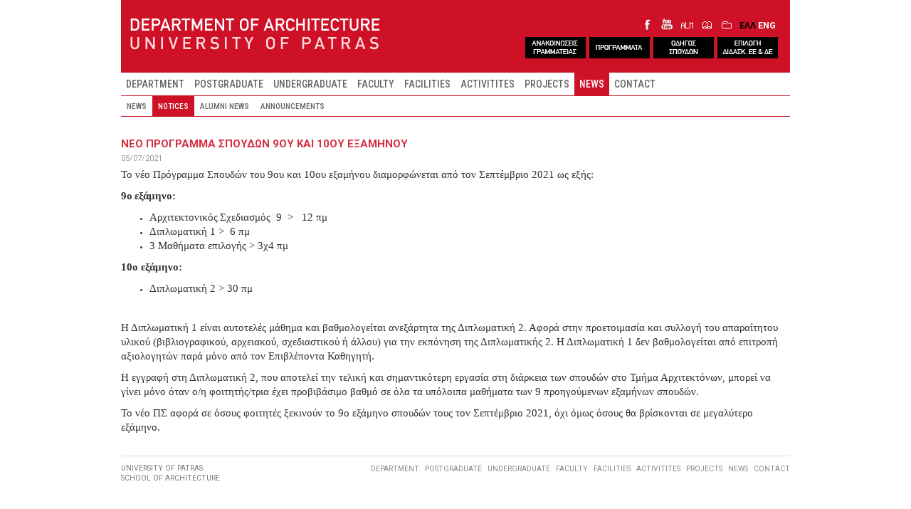

--- FILE ---
content_type: text/html; charset=utf-8
request_url: http://www.arch.upatras.gr/en/news/notices/neo-programma-spoydon-9oy-kai-10oy-examinoy-6729.html
body_size: 28069
content:
<!DOCTYPE html>
  
<html lang="en" >

<head profile="http://www.w3.org/1999/xhtml/vocab">
  <meta charset="utf-8">

  <meta name="viewport" content="width=device-width, initial-scale=1, shrink-to-fit=no">
  <meta http-equiv="x-ua-compatible" content="ie=edge">
	
  <meta http-equiv="Content-Type" content="text/html; charset=utf-8" />
<link rel="shortcut icon" href="https://www.arch.upatras.gr/sites/all/themes/archsub/images/core/favicon.ico" type="image/vnd.microsoft.icon" />
<meta name="description" content="Το νέο Πρόγραμμα Σπουδών του 9ου και 10ου εξαμήνου διαμορφώνεται από τον Σεπτέμβριο 2021 ως εξής: 9ο εξάμηνο: Αρχιτεκτονικός Σχεδιασμός 9 &gt; 12 πμ Διπλωματική 1 &gt; 6 πμ 3 Μαθήματα επιλογής &gt; 3χ4 πμ 10ο εξάμηνο: Διπλωματική 2 &gt; 30 πμ Η Διπλωματική 1 είναι αυτοτελές μάθημα και βαθμολογείται ανεξάρτητα της Διπλωματική 2. Αφορά στην προετοιμασία και συλλογή του απαραίτητου υλικού" />
<meta name="generator" content="Drupal 7 (https://www.drupal.org)" />
<link rel="canonical" href="https://www.arch.upatras.gr/en/news/notices/neo-programma-spoydon-9oy-kai-10oy-examinoy-6729.html" />
<link rel="shortlink" href="https://www.arch.upatras.gr/en/node/6729" />
  
  <title>Νέο Πρόγραμμα Σπουδών 9ου και 10ου εξαμήνου | Architecture Department of Patras</title>
  <link href="https://fonts.googleapis.com/css?family=Open+Sans:400,500,600,700,800&subset=greek" rel="stylesheet"> 
  <link href="https://fonts.googleapis.com/css?family=Roboto:400,500,600,700,800&subset=greek" rel="stylesheet"> 
  <link href="https://fonts.googleapis.com/css?family=Roboto+Condensed:400,500,600,700,800&amp;subset=greek" rel="stylesheet">
  
  <style>
@import url("https://www.arch.upatras.gr/modules/system/system.base.css?sntp0i");
</style>
<style>
@import url("https://www.arch.upatras.gr/modules/field/theme/field.css?sntp0i");
@import url("https://www.arch.upatras.gr/modules/node/node.css?sntp0i");
@import url("https://www.arch.upatras.gr/sites/all/modules/video_filter/video_filter.css?sntp0i");
@import url("https://www.arch.upatras.gr/sites/all/modules/views/css/views.css?sntp0i");
</style>
<style>
@import url("https://www.arch.upatras.gr/sites/all/modules/colorbox/styles/default/colorbox_style.css?sntp0i");
@import url("https://www.arch.upatras.gr/sites/all/modules/ctools/css/ctools.css?sntp0i");
@import url("https://www.arch.upatras.gr/modules/locale/locale.css?sntp0i");
@import url("https://www.arch.upatras.gr/sites/all/libraries/mmenu/dist/mmenu.css?sntp0i");
@import url("https://www.arch.upatras.gr/sites/all/modules/date/date_api/date.css?sntp0i");
</style>
<style>@media screen and (min-width:768px){.responsive-menu-block-wrapper.responsive-menu-block{display:block;}#block-responsive-menu-toggle{display:none;}}
</style>
<style>
@import url("https://www.arch.upatras.gr/sites/all/modules/responsive_menu/css/responsive_menu.css?sntp0i");
</style>
<style>body{background-color:#dddddd;}
.testme01{float:left;width:75%;margin-left:15px;}
</style>
<style>
@import url("https://www.arch.upatras.gr/sites/all/themes/archsub/bootstrap/css/bootstrap.min.css?sntp0i");
@import url("https://www.arch.upatras.gr/sites/all/themes/archsub/css/style.css?sntp0i");
</style>
<style media="screen">
@import url("https://www.arch.upatras.gr/sites/all/themes/archsub/css/animate.css?sntp0i");
@import url("https://www.arch.upatras.gr/sites/all/themes/archsub/css/hover.css?sntp0i");
</style>
  <script src="https://www.arch.upatras.gr/sites/all/modules/jquery_update/replace/jquery/2.2/jquery.min.js?v=2.2.4"></script>
<script src="https://www.arch.upatras.gr/misc/jquery-extend-3.4.0.js?v=2.2.4"></script>
<script src="https://www.arch.upatras.gr/misc/jquery-html-prefilter-3.5.0-backport.js?v=2.2.4"></script>
<script src="https://www.arch.upatras.gr/misc/jquery.once.js?v=1.2"></script>
<script src="https://www.arch.upatras.gr/misc/drupal.js?sntp0i"></script>
<script src="https://www.arch.upatras.gr/sites/all/modules/jquery_update/js/jquery_browser.js?v=0.0.1"></script>
<script src="https://www.arch.upatras.gr/sites/all/modules/entityreference/js/entityreference.js?sntp0i"></script>
<script src="https://www.arch.upatras.gr/sites/all/libraries/colorbox/jquery.colorbox-min.js?sntp0i"></script>
<script src="https://www.arch.upatras.gr/sites/all/modules/colorbox/js/colorbox.js?sntp0i"></script>
<script src="https://www.arch.upatras.gr/sites/all/modules/colorbox/styles/default/colorbox_style.js?sntp0i"></script>
<script src="https://www.arch.upatras.gr/sites/all/libraries/mmenu/dist/mmenu.js?sntp0i"></script>
<script src="https://www.arch.upatras.gr/sites/all/modules/google_analytics/googleanalytics.js?sntp0i"></script>
<script src="https://www.googletagmanager.com/gtag/js?id=UA-100823096-1"></script>
<script>window.dataLayer = window.dataLayer || [];function gtag(){dataLayer.push(arguments)};gtag("js", new Date());gtag("set", "developer_id.dMDhkMT", true);gtag("config", "UA-100823096-1", {"groups":"default"});</script>
<script src="https://www.arch.upatras.gr/sites/all/modules/rua/js/jquery.rua.js?sntp0i"></script>
<script src="https://www.arch.upatras.gr/sites/all/themes/archsub/bootstrap/js/bootstrap.min.js?sntp0i"></script>
<script src="https://www.arch.upatras.gr/sites/all/themes/archsub/js/jquery.matchHeight.js?sntp0i"></script>
<script src="https://www.arch.upatras.gr/sites/all/themes/archsub/js/accordion/jquery.zaccordion.min.js?sntp0i"></script>
<script src="https://www.arch.upatras.gr/sites/all/themes/archsub/js/armscript.js?sntp0i"></script>
<script>jQuery.extend(Drupal.settings, {"basePath":"\/","pathPrefix":"en\/","setHasJsCookie":0,"ajaxPageState":{"theme":"archsub","theme_token":"k6UxzAn4tXTFpWFIHmehJFBDAzFVvTcUNQcyDxCK86E","js":{"sites\/all\/themes\/bootstrap\/js\/bootstrap.js":1,"sites\/all\/modules\/responsive_menu\/js\/responsive_menu.config.js":1,"sites\/all\/modules\/jquery_update\/replace\/jquery\/2.2\/jquery.min.js":1,"misc\/jquery-extend-3.4.0.js":1,"misc\/jquery-html-prefilter-3.5.0-backport.js":1,"misc\/jquery.once.js":1,"misc\/drupal.js":1,"sites\/all\/modules\/jquery_update\/js\/jquery_browser.js":1,"sites\/all\/modules\/entityreference\/js\/entityreference.js":1,"sites\/all\/libraries\/colorbox\/jquery.colorbox-min.js":1,"sites\/all\/modules\/colorbox\/js\/colorbox.js":1,"sites\/all\/modules\/colorbox\/styles\/default\/colorbox_style.js":1,"sites\/all\/libraries\/mmenu\/dist\/mmenu.js":1,"sites\/all\/modules\/google_analytics\/googleanalytics.js":1,"https:\/\/www.googletagmanager.com\/gtag\/js?id=UA-100823096-1":1,"0":1,"sites\/all\/modules\/rua\/js\/jquery.rua.js":1,"sites\/all\/themes\/archsub\/bootstrap\/js\/bootstrap.min.js":1,"sites\/all\/themes\/archsub\/js\/jquery.matchHeight.js":1,"sites\/all\/themes\/archsub\/js\/accordion\/jquery.zaccordion.min.js":1,"sites\/all\/themes\/archsub\/js\/armscript.js":1},"css":{"modules\/system\/system.base.css":1,"modules\/field\/theme\/field.css":1,"modules\/node\/node.css":1,"sites\/all\/modules\/video_filter\/video_filter.css":1,"sites\/all\/modules\/views\/css\/views.css":1,"sites\/all\/modules\/colorbox\/styles\/default\/colorbox_style.css":1,"sites\/all\/modules\/ctools\/css\/ctools.css":1,"modules\/locale\/locale.css":1,"sites\/all\/libraries\/mmenu\/dist\/mmenu.css":1,"sites\/all\/modules\/date\/date_api\/date.css":1,"2":1,"sites\/all\/modules\/responsive_menu\/css\/responsive_menu.css":1,"1":1,"0":1,"sites\/all\/themes\/archsub\/bootstrap\/css\/bootstrap.min.css":1,"sites\/all\/themes\/archsub\/css\/style.css":1,"sites\/all\/themes\/archsub\/css\/animate.css":1,"sites\/all\/themes\/archsub\/css\/hover.css":1}},"colorbox":{"opacity":"0.85","current":"{current} of {total}","previous":"\u00ab Prev","next":"Next \u00bb","close":"Close","maxWidth":"98%","maxHeight":"98%","fixed":true,"mobiledetect":true,"mobiledevicewidth":"480px","file_public_path":"\/sites\/default\/files","specificPagesDefaultValue":"admin*\nimagebrowser*\nimg_assist*\nimce*\nnode\/add\/*\nnode\/*\/edit\nprint\/*\nprintpdf\/*\nsystem\/ajax\nsystem\/ajax\/*"},"googleanalytics":{"account":["UA-100823096-1"]},"responsive_menu":{"position":"left","theme":"theme-light","breakpoint":false,"superfish":{"delay":"300","speed":"100","speedOut":"100"}},"bootstrap":{"anchorsFix":1,"anchorsSmoothScrolling":1,"formHasError":1,"popoverEnabled":1,"popoverOptions":{"animation":1,"html":0,"placement":"right","selector":"","trigger":"click","triggerAutoclose":1,"title":"","content":"","delay":0,"container":"body"},"tooltipEnabled":1,"tooltipOptions":{"animation":1,"html":0,"placement":"auto left","selector":"","trigger":"hover focus","delay":0,"container":"body"}}});</script>
  
</head>


<body class="html not-front not-logged-in no-sidebars page-node page-node- page-node-6729 node-type-news-announcements i18n-en" >
  <div id="skip-link">
    <a href="#main-content" class="element-invisible element-focusable">Skip to main content</a>
  </div>
  
    

<div id="wholepage" class="container-fluid">





<div id="header">


<div id="headerlevel1">

  <div class="row">
        
		<div class="col-xs-12 col-sm-5" id="logoarch">
			  				<a href="/en" title="Home">
					<img src="https://www.arch.upatras.gr/sites/all/themes/archsub/images/core/logo_en.png" alt="Home" />
				</a>
			  	
		</div>
		
	  

		
        <div class="col-xs-12 col-sm-7">

			<div id="langiconsgroup">
			
			<div id="domainsocialicons">
				<a class="iconfacebook" href="https://www.facebook.com/PatrasSchoolofArchitecture">&nbsp;</a>
				<a class="iconyoutube" href="https://www.youtube.com/channel/UC5938Kky1jeMmO7aUMfngtQ/feed">&nbsp;</a>
				<a class="iconalumni" href="https://docs.google.com/forms/d/e/1FAIpQLSdo2nym4n0knRSoq0LEizspXXbTISQYJ52n5WhFlWrNC899yA/viewform">&nbsp;</a>
				<a class="iconlibrary" href="https://nereus.library.upatras.gr/">&nbsp;</a>
				<a class="iconregistry" href="https://progress.upatras.gr/">&nbsp;</a>
			</div>

							<div id="chooselanguage-in-wrap">
						  <div class="region region-lang-select">
    <section id="block-locale-language-content" class="block block-locale clearfix">

      
  <ul class="language-switcher-locale-url"><li class="el first"><a href="/el/news/notices/neo-programma-spoydon-9oy-kai-10oy-examinoy-6729.html" class="language-link" xml:lang="el">ΕΛΛ</a></li>
<li class="en last active"><a href="/en/news/notices/neo-programma-spoydon-9oy-kai-10oy-examinoy-6729.html" class="language-link active" xml:lang="en">ENG</a></li>
</ul>
</section>
  </div>
				</div>
						
			</div>
			<!-- ΠΡΟΣΘΗΚΗ ΝΕΩΝ ΚΟΥΜΠΙΩΝ STO HEADER -->
			<div id="quickiconsgroup">
			<div id="quickbuttons">
				<a class="quickbut_grammateia" href="https://www.arch.upatras.gr/el/news/notices">&nbsp;</a>
				<a class="quickbut_programme" href="https://www.arch.upatras.gr/el/node/6748">&nbsp;</a>
				<a class="quickbut_courseguide" href="https://www.arch.upatras.gr/el/study/courseguide">&nbsp;</a>
				<a class="quickbut_diplomaform" href="https://docs.google.com/forms/d/e/1FAIpQLSdDusK5luqhi-E4hJBOsyaxMU85bj3W_TKpGqYgxofAoyWJHQ/viewform">&nbsp;</a>
				<!--<a class="quickbut_meetings" href="http://www.arch.upatras.gr/el/department/courseteleconferences">&nbsp;</a>-->
			</div>
			</div>
			
		</div>
  
		
	  
				
		
		
	  
	</div>
  

 	</div> <!-- end of headerlevel1 -->
  

  
  
			<div id="headertopbar-out-wrap">

						<div id="headertopbar-out-1st-wrap">
				<div id="headertopbar-in-1st-wrap">
										  <div id="headertopbar-1st">
					  
						  <div class="region region-headertopbar-full-1st">
    <section id="block-responsive-menu-toggle" class="block block-responsive-menu clearfix">

      
  <div id="mobilebar">
<a id="toggle-icon" class="toggle responsive-menu-toggle-icon" title="Menu" href="#off-canvas">
  <span class="icon"></span><span class="label">Menu</span>
</a>
</div>
</section>
<section id="block-menu-block-2" class="block block-menu-block mlevel1 clearfix">

      
  <div class="menu-block-wrapper menu-block-2 menu-name-main-menu parent-mlid-0 menu-level-1">
  <ul class="menu nav"><li class="first leaf has-children menu-mlid-758"><a href="/en/department/faculty-list">DEPARTMENT</a></li>
<li class="leaf menu-mlid-1875"><a href="/en/postgraduate">POSTGRADUATE</a></li>
<li class="leaf has-children menu-mlid-1740"><a href="/en/study/undergraduate">UNDERGRADUATE</a></li>
<li class="leaf has-children menu-mlid-1360"><a href="/en/faculty/professors">FACULTY</a></li>
<li class="leaf has-children menu-mlid-2606"><a href="/en/node/7285">FACILITIES</a></li>
<li class="leaf has-children menu-mlid-1477"><a href="/en/activities/lectures">ACTIVITITES</a></li>
<li class="leaf has-children menu-mlid-3897"><a href="/en/projects/archive">PROJECTS</a></li>
<li class="leaf has-children active-trail menu-mlid-1979 active"><a href="/en/news/news" class="active-trail">NEWS</a></li>
<li class="last leaf has-children menu-mlid-954"><a href="/en/contact/info">CONTACT</a></li>
</ul></div>

</section>
  </div>
					  </div>
									</div>
			</div>
			
						<div id="headertopbar-out-2nd-wrap">
				<div id="headertopbar-in-2nd-wrap">
										  <div id="headertopbar-2nd">
						  <div class="region region-headertopbar-full-2nd">
    <section id="block-menu-block-1" class="block block-menu-block mlevel2 clearfix">

      
  <div class="menu-block-wrapper menu-block-1 menu-name-main-menu parent-mlid-0 menu-level-2">
  <ul class="menu nav"><li class="first leaf menu-mlid-1980"><a href="/en/news/news" title="">NEWS</a></li>
<li class="leaf active-trail menu-mlid-1982 active"><a href="/en/news/notices" title="" class="active-trail">NOTICES</a></li>
<li class="leaf menu-mlid-1983"><a href="/en/news/alumni" title="">ALUMNI NEWS</a></li>
<li class="last leaf menu-mlid-1985"><a href="/en/news/announcements" title="">ANNOUNCEMENTS</a></li>
</ul></div>

</section>
  </div>
					  </div>
									</div>
			</div>
			
		</div>
	


	</div> <!-- end of header -->




	
	
	

	

	

	
	


<div id="main-container">



  <div id="page-header">
    
      </div> <!-- /#page-header -->

  
  
  
 

















 
  <div class="row">

    
    <section class="col-sm-12">
      	  
            <a id="main-content"></a>
      	  
      	  
      	  
            
      
	        
	        
	  
	                
	    <div class="region region-content">
    <section id="block-system-main" class="block block-system clearfix">

      
  <div  class="node node-news-announcements view-mode-full node-page node-news-announcements-page">                <div class="row">    <div class="col-sm-12 ">	<div class="inline-content-main-content">      <div class="field field-name-title-field field-type-text field-label-hidden">
    <div class="field-items">
          <div class="field-item even"><h2><a href="/en/news/notices/neo-programma-spoydon-9oy-kai-10oy-examinoy-6729.html" class="active">Νέο Πρόγραμμα Σπουδών 9ου και 10ου εξαμήνου</a></h2>
</div>
      </div>
</div>
<div class="field field-name-field-date-deppost field-type-datetime field-label-hidden">
    <div class="field-items">
          <div class="field-item even"><span  class="date-display-single">05/07/2021</span></div>
      </div>
</div>
<div class="field field-name-body field-type-text-with-summary field-label-hidden">
    <div class="field-items">
          <div class="field-item even"> <p><span style="font-size:11.0pt"><span style="font-family:&quot;Calibri&quot;,&quot;sans-serif&quot;">Το νέο Πρόγραμμα Σπουδών του 9ου και 10ου εξαμήνου διαμορφώνεται από τον Σεπτέμβριο 2021 ως εξής:</span></span></p>
<p><strong><span lang="EN-US" style="font-size:11.0pt" xml:lang="EN-US"><span style="font-family:&quot;Calibri&quot;,&quot;sans-serif&quot;">9</span></span><span style="font-size:11.0pt"><span style="font-family:&quot;Calibri&quot;,&quot;sans-serif&quot;">ο</span></span> <span style="font-size:11.0pt"><span style="font-family:&quot;Calibri&quot;,&quot;sans-serif&quot;">εξάμηνο</span></span><span lang="EN-US" style="font-size:11.0pt" xml:lang="EN-US"><span style="font-family:&quot;Calibri&quot;,&quot;sans-serif&quot;">:</span></span></strong></p>
<ul>
<li><span style="font-size:11.0pt"><span style="font-family:&quot;Calibri&quot;,&quot;sans-serif&quot;">Αρχιτεκτονικός</span></span> <span style="font-size:11.0pt"><span style="font-family:&quot;Calibri&quot;,&quot;sans-serif&quot;">Σχεδιασμός </span></span><span lang="EN-US" style="font-size:11.0pt" xml:lang="EN-US"><span style="font-family:&quot;Calibri&quot;,&quot;sans-serif&quot;"> 9  &gt;   12 </span></span><span style="font-size:11.0pt"><span style="font-family:&quot;Calibri&quot;,&quot;sans-serif&quot;">πμ</span></span></li>
<li><span style="font-size:11.0pt"><span style="font-family:&quot;Calibri&quot;,&quot;sans-serif&quot;">Διπλωματική 1 &gt;  6 πμ </span></span></li>
<li><span style="font-size:11.0pt"><span style="font-family:&quot;Calibri&quot;,&quot;sans-serif&quot;">3 Μαθήματα επιλογής &gt; 3χ4 πμ</span></span></li>
</ul>
<p>	<strong><span style="font-size:11.0pt"><span style="font-family:&quot;Calibri&quot;,&quot;sans-serif&quot;">10ο εξάμηνο:</span></span></strong></p>
<ul>
<li><span style="font-size:11.0pt"><span style="font-family:&quot;Calibri&quot;,&quot;sans-serif&quot;">Διπλωματική 2 &gt; 30 πμ</span></span></li>
</ul>
<p> </p>
<p><span style="font-size:11.0pt"><span style="font-family:&quot;Calibri&quot;,&quot;sans-serif&quot;">Η Διπλωματική 1 είναι αυτοτελές μάθημα και βαθμολογείται ανεξάρτητα της Διπλωματική 2. Αφορά στην προετοιμασία και συλλογή του απαραίτητου υλικού (βιβλιογραφικού, αρχειακού, σχεδιαστικού ή άλλου) για την εκπόνηση της Διπλωματικής 2. Η Διπλωματική 1 δεν βαθμολογείται από επιτροπή αξιολογητών παρά μόνο από τον Επιβλέποντα Καθηγητή.</span></span></p>
<p><span style="font-size:11.0pt"><span style="font-family:&quot;Calibri&quot;,&quot;sans-serif&quot;">Η εγγραφή στη Διπλωματική 2, που αποτελεί την τελική και σημαντικότερη εργασία στη διάρκεια των σπουδών στο Τμήμα Αρχιτεκτόνων, μπορεί να γίνει μόνο όταν ο/η φοιτητής/τρια έχει προβιβάσιμο βαθμό σε όλα τα υπόλοιπα μαθήματα των 9 προηγούμενων εξαμήνων σπουδών. </span></span></p>
<p><span style="font-size:11.0pt"><span style="font-family:&quot;Calibri&quot;,&quot;sans-serif&quot;">Το νέο ΠΣ αφορά σε όσους φοιτητές ξεκινούν το 9ο εξάμηνο σπουδών τους τον Σεπτέμβριο 2021, όχι όμως όσους θα βρίσκονται σε μεγαλύτερο εξάμηνο.</span></span></p>
 </div>
      </div>
</div>
	</div>    </div>  </div>          </div><!-- Needed to activate display suite support on forms -->
</section>
  </div>
	  
    </section>

    
	</div>
	
	
	
</div> <!-- end of main-container -->






<div id="footer">

	<div class="row">
	  <div class="col-xs-12 col-md-9 col-md-push-3"><div id="footerright-wrap">  <div class="region region-footer-right">
    <section id="block-menu-block-4" class="block block-menu-block clearfix">

      
  <div class="menu-block-wrapper menu-block-4 menu-name-main-menu parent-mlid-0 menu-level-1">
  <ul class="menu nav"><li class="first leaf has-children menu-mlid-758"><a href="/en/department/faculty-list">DEPARTMENT</a></li>
<li class="leaf menu-mlid-1875"><a href="/en/postgraduate">POSTGRADUATE</a></li>
<li class="leaf has-children menu-mlid-1740"><a href="/en/study/undergraduate">UNDERGRADUATE</a></li>
<li class="leaf has-children menu-mlid-1360"><a href="/en/faculty/professors">FACULTY</a></li>
<li class="leaf has-children menu-mlid-2606"><a href="/en/node/7285">FACILITIES</a></li>
<li class="leaf has-children menu-mlid-1477"><a href="/en/activities/lectures">ACTIVITITES</a></li>
<li class="leaf has-children menu-mlid-3897"><a href="/en/projects/archive">PROJECTS</a></li>
<li class="leaf has-children active-trail menu-mlid-1979 active"><a href="/en/news/news" class="active-trail">NEWS</a></li>
<li class="last leaf has-children menu-mlid-954"><a href="/en/contact/info">CONTACT</a></li>
</ul></div>

</section>
  </div>
</div></div>
	  <div class="col-xs-12 col-md-3 col-md-pull-9">  <div class="region region-footer">
    <section id="block-block-1" class="block block-block clearfix">

      
   <p>UNIVERSITY OF PATRAS</p>
<p>SCHOOL OF ARCHITECTURE</p>
 
</section>
  </div>
</div>
	</div>

    	

			<div class="element-hidden" style="display: none; ">
		  <div class="region region-hiddenstuff">
    <section id="block-responsive-menu-horizontal-menu" class="block block-responsive-menu clearfix">

      
  <nav class="responsive-menu-block-wrapper responsive-menu-block menu-name-main-menu">
  <ul id="horizontal-menu" class="horizontal-menu"><li class="first leaf has-children menu-mlid-758"><a href="/en/department/faculty-list">DEPARTMENT</a></li>
<li class="leaf menu-mlid-1875"><a href="/en/postgraduate">POSTGRADUATE</a></li>
<li class="leaf has-children menu-mlid-1740"><a href="/en/study/undergraduate">UNDERGRADUATE</a></li>
<li class="leaf has-children menu-mlid-1360"><a href="/en/faculty/professors">FACULTY</a></li>
<li class="leaf has-children menu-mlid-2606"><a href="/en/node/7285">FACILITIES</a></li>
<li class="leaf has-children menu-mlid-1477"><a href="/en/activities/lectures">ACTIVITITES</a></li>
<li class="leaf has-children menu-mlid-3897"><a href="/en/projects/archive">PROJECTS</a></li>
<li class="leaf has-children active-trail menu-mlid-1979"><a href="/en/news/news" class="active-trail">NEWS</a></li>
<li class="last leaf has-children menu-mlid-954"><a href="/en/contact/info">CONTACT</a></li>
</ul></nav>

</section>
  </div>
		</div>
	
</div> <!-- end of footer -->


</div> <!-- end of wholepage -->



    <div class="region region-page-bottom">
    <div class="off-canvas-wrapper"><div id="off-canvas"><ul id="off-canvas-menu"><li class="first expanded menu-mlid-758"><a href="/en/department/faculty-list">DEPARTMENT</a><ul class="sub-nav menu-tree-mlid-758"><li class="first leaf menu-mlid-987"><a href="/en/department/faculty-list">FACULTY LIST</a></li>
<li class="leaf menu-mlid-988"><a href="/en/department/administration">ADMINISTRATION</a></li>
<li class="leaf menu-mlid-4890"><a href="/en/node/5989">ARCHITECTURE ARCHIVE</a></li>
<li class="leaf menu-mlid-992"><a href="/en/department/city-planning-lab">CITY PLANNING LAB</a></li>
<li class="leaf menu-mlid-993"><a href="/en/department/university-of-patras">UNIVERSITY OF PATRAS</a></li>
<li class="last leaf menu-mlid-994"><a href="/en/department/links">LINKS</a></li>
</ul></li>
<li class="leaf menu-mlid-1875"><a href="/en/postgraduate">POSTGRADUATE</a></li>
<li class="expanded menu-mlid-1740"><a href="/en/study/undergraduate">UNDERGRADUATE</a><ul class="sub-nav menu-tree-mlid-1740"><li class="first leaf menu-mlid-1741"><a href="/en/study/undergraduate">COURSES</a></li>
<li class="leaf menu-mlid-5103"><a href="/en/node/6748">TIMETABLES</a></li>
<li class="leaf menu-mlid-1987"><a href="/en/study/courseguide">COURSE GUIDE</a></li>
<li class="leaf menu-mlid-1989"><a href="/en/study/studies-regulation">STUDIES REGULATION</a></li>
<li class="leaf menu-mlid-5213"><a href="/en/node/7672">ΚΑΝΟΝΙΣΜΟΣ ΑΣΚ.ΥΠΑΙΘΡΟΥ</a></li>
<li class="leaf menu-mlid-1986"><a href="/en/study/scholarships">SCHOLARSHIPS</a></li>
<li class="leaf menu-mlid-1993"><a href="/en/study/mobility">MOBILITY</a></li>
<li class="leaf menu-mlid-1988"><a href="/en/study/internship">INTERNSHIP</a></li>
<li class="last leaf menu-mlid-5200"><a href="/en/node/7304">MoUs</a></li>
</ul></li>
<li class="expanded menu-mlid-1360"><a href="/en/faculty/professors">FACULTY</a><ul class="sub-nav menu-tree-mlid-1360"><li class="first leaf menu-mlid-1361"><a href="/en/faculty/professors" title="">PROFESSORS</a></li>
<li class="leaf menu-mlid-1362"><a href="/en/faculty/adjunct-professors" title="">ADJUNCT PROFESSORS</a></li>
<li class="leaf menu-mlid-1363"><a href="/en/faculty/professors-emeriti" title="">PROFESSORS EMERITI</a></li>
<li class="leaf menu-mlid-1364"><a href="/en/faculty/visiting-professors" title="">VISITING PROFESSORS</a></li>
<li class="leaf menu-mlid-4294"><a href="/en/node/5523">HONORARY DOCTORS</a></li>
<li class="last leaf menu-mlid-2988"><a href="/en/faculty/former-professors">FORMER FACUTLY</a></li>
</ul></li>
<li class="expanded menu-mlid-2606"><a href="/en/node/7285">FACILITIES</a><ul class="sub-nav menu-tree-mlid-2606"><li class="first leaf menu-mlid-5197"><a href="/en/node/7285">DEPARTMENT PREMISES</a></li>
<li class="leaf menu-mlid-990"><a href="/en/facilities/computer-centre">COMPUTER CENTRE</a></li>
<li class="leaf menu-mlid-991"><a href="/en/facilities/fab-lab">FABRICATION LAB</a></li>
<li class="leaf menu-mlid-989"><a href="/en/facilities/library">LIBRARY</a></li>
<li class="last leaf menu-mlid-4905"><a href="/en/node/6502">ALUMNI WEBSITE</a></li>
</ul></li>
<li class="expanded menu-mlid-1477"><a href="/en/activities/lectures">ACTIVITITES</a><ul class="sub-nav menu-tree-mlid-1477"><li class="first leaf menu-mlid-1499"><a href="/en/activities/lectures" title="">LECTURES</a></li>
<li class="leaf menu-mlid-1500"><a href="/en/activities/workshops" title="">WORKSHOPS</a></li>
<li class="leaf menu-mlid-1501"><a href="/en/activities/conferences" title="">CONFERENCES</a></li>
<li class="leaf menu-mlid-1502"><a href="/en/activities/exhibitions" title="">EXHIBITIONS</a></li>
<li class="leaf menu-mlid-1504"><a href="/en/activities/publications/department">DEPARTMENT PUBLICATIONS</a></li>
<li class="leaf menu-mlid-1505"><a href="/en/activities/publications/faculty">FACULTY PUBLICATIONS</a></li>
<li class="last leaf menu-mlid-1994"><a href="/en/study/trips">TRIPS</a></li>
</ul></li>
<li class="expanded menu-mlid-3897"><a href="/en/projects/archive">PROJECTS</a><ul class="sub-nav menu-tree-mlid-3897"><li class="first leaf menu-mlid-3899"><a href="/en/projects/archive">PROJECTS ARCHIVE</a></li>
<li class="last leaf menu-mlid-3898"><a href="/en/projects/distinctionsawards">DISTINCTIONS - AWARDS</a></li>
</ul></li>
<li class="expanded active-trail menu-mlid-1979"><a href="/en/news/news" class="active-trail">NEWS</a><ul class="sub-nav menu-tree-mlid-1979"><li class="first leaf menu-mlid-1980"><a href="/en/news/news" title="">NEWS</a></li>
<li class="leaf active-trail menu-mlid-1982"><a href="/en/news/notices" title="" class="active-trail">NOTICES</a></li>
<li class="leaf menu-mlid-1983"><a href="/en/news/alumni" title="">ALUMNI NEWS</a></li>
<li class="last leaf menu-mlid-1985"><a href="/en/news/announcements" title="">ANNOUNCEMENTS</a></li>
</ul></li>
<li class="last expanded menu-mlid-954"><a href="/en/contact/info">CONTACT</a><ul class="sub-nav menu-tree-mlid-954"><li class="first collapsed menu-mlid-995"><a href="/en/contact/info" title="">CONTACT DETAILS</a></li>
<li class="last leaf menu-mlid-1525"><a href="/en/contact/form">CONTACT FORM</a></li>
</ul></li>
</ul></div></div>  </div>
<script src="https://www.arch.upatras.gr/sites/all/themes/bootstrap/js/bootstrap.js?sntp0i"></script>
<script src="https://www.arch.upatras.gr/sites/all/modules/responsive_menu/js/responsive_menu.config.js?sntp0i"></script>

</body>


</html>


--- FILE ---
content_type: text/css
request_url: https://www.arch.upatras.gr/sites/all/themes/archsub/css/style.css?sntp0i
body_size: 19459
content:
/**
 * This file should get overwritten if Method 1 is used. If Method 2 is chosen,
 * remove this comment and start adding your styles to this file.
 */
@font-face {
    font-family: 'cf_dinbold';
    src: url('fonts/dd_bold-webfont.woff2') format('woff2'),
         url('fonts/dd_bold-webfont.woff') format('woff');
    font-weight: normal;
    font-style: normal;

}

@font-face {
    font-family: 'cf_dinregular';
    src: url('fonts/dd_rg-webfont.woff2') format('woff2'),
         url('fonts/dd_rg-webfont.woff') format('woff');
    font-weight: normal;
    font-style: normal;

}

body {
font-family: 'Roboto', sans-serif;
font-weight: 400;
font-size: 11px;
/*
background: url('../images/core/backgrounds/1920a.jpg') repeat center center fixed;
-webkit-background-size:cover;
-moz-background-size: cover;
-o-background-size: cover;
background-size: cover;

/* background: #ccc url('../images/core/backgrounds/1920a.jpg') center top no-repeat; */
/*
background-color: #fff;
*/
}

#wholepage {
	background-color: #fff;
}

.mm-page { background: none; }


h1,h2,h3,h4,h5,h6 {
	color: #d52f42;
	font-weight: bold;
	font-family: 'Roboto', sans-serif;
	text-transform: uppercase;
}


h2, h3, h4 { text-transform: uppercase; font-family: 'Roboto', sans-serif; font-size: 100%; font-weight: 700; margin: 10px 0 8px; padding: 0px; }




a, a:active { text-decoration: none; color: #d52f42; }
a:hover,a:focus { text-decoration: none; }


 img {
		  width: 100%;
          display: block;
          height: auto;
          max-width: 100%;
}
   
img.file-icon { display: none; }

 
 /* mono gia ta cources oxi entona */
.field.field-name-field-ects-course .field-label,
.field.field-name-field-academic-year-project .field-label,
.field-name-field-course-id .field-label { font-weight: normal; }


.container-fluid {
	max-width: 960px;
	}
	
	
#logoarch a {  display: inline-block; margin: 10px 10px;  }
body.i18n-el #logoarch a img { max-width: 295px!important; max-height: 58px!important;}	
body.i18n-en #logoarch a img { max-width: 357px!important; max-height: 58px!important;}	
	
#topsearchbox { margin-right: 10px; text-align: right; }	
#topsearchbox button,
#topsearchbox input { 
-webkit-border-radius: 0px;
-moz-border-radius: 0px;
border-radius: 0px;
border: 0px;
 }	
 
#topsearchbox  input.form-text { max-width: 150px; color: #fff; background: none; border: 1px solid #fff; }
#topsearchbox  button { background: none; border: 1px solid #fff; border-left: 0;} 

#langiconsgroup { margin-top: 15px; text-align: right; padding-right: 20px; }
	
#chooselanguage-in-wrap  { margin: 0px; vertical-align: middle; display: inline-block; font-size: 113%; font-weight: bold;  text-align: center; }	
#chooselanguage-in-wrap ul { margin:0;  padding: 0; }
#chooselanguage-in-wrap  .block-locale li { display: inline; list-style: none;  margin:0; padding: 0;  }
#chooselanguage-in-wrap a.language-link { color: #000; }
#chooselanguage-in-wrap a.language-link.active { color: #fff; }

#domainsocialicons { padding: 0; margin: 0; vertical-align: middle; text-align: right; display: inline-block; }
#domainsocialicons  a { display: inline-block; width: 20px; height: 20px; margin: 0; padding: 0; margin-right: 5px;}
#domainsocialicons  a.iconfacebook  { background: url('../images/core/social/facebook-20x20.png') 50% 100% no-repeat;}
#domainsocialicons  a.iconwordpress { background: url('../images/core/social/wordpress-20x20.png') 50% 100% no-repeat;}
#domainsocialicons  a.iconyoutube   { background: url('../images/core/social/youtube-20x20.png') 50% 100% no-repeat;}
#domainsocialicons  a.iconalumni    { background: url('../images/core/social/alumni.png') 50% 50% no-repeat;}
#domainsocialicons  a.iconlibrary   { background: url('../images/core/social/library.png') 50% 50% no-repeat;}
#domainsocialicons  a.iconregistry  { background: url('../images/core/social/registry.png') 50% 50% no-repeat;}

 /* ΠΡΟΣΘΗΚΗ ΝΕΩΝ ΚΟΥΜΠΙΩΝ  STO HEADER*/
#quickiconsgroup { margin-bottom: 0px; text-align: right; padding-right: 15px; padding-top: 5px; }
#quickbuttons { padding: 0; margin: 0; vertical-align: middle; text-align: right; display: inline-block; }
#quickbuttons  a { display: inline-block; width: 85px; height: 32px; margin: 0; padding: 0; margin-right: 2px;}
#quickbuttons  a.quickbut_grammateia { background: url('../images/core/social/bt_notices.png') 100% 100% no-repeat;}
#quickbuttons  a.quickbut_programme   { background: url('../images/core/social/bt_programme.png') 100% 100% no-repeat;}
#quickbuttons  a.quickbut_courseguide   { background: url('../images/core/social/bt_courseguide.png') 100% 100% no-repeat;}
#quickbuttons  a.quickbut_diplomaform   { background: url('../images/core/social/bt_diplomaform.png') 100% 100% no-repeat;}
 /* ΠΡΟΣΘΗΚΗ ΝΕΩΝ ΚΟΥΜΠΙΩΝ STO HEADER*/

#header { margin-bottom: 30px;  }

#headerlevel1 { background-color: #ce1126; min-height: 10px; padding-top:10px; padding-bottom: 10px;}


#headertopbar-1st ul { margin: 0; padding: 0; list-style: none; text-align: left; border-bottom: 1px solid #ce1126; background-color: #fff; }
#headertopbar-1st ul li {display: inline-block; margin: 0; padding: 0; }
#headertopbar-1st ul li a { font-family: 'Roboto Condensed', sans-serif; font-size: 14px; font-weight: 500; margin: 0; margin-right: -3px; padding:6px 7px 6px 7px; color: #666;}
#headertopbar-1st ul li:hover a {  background-color: #ce1126; color: #fff; text-decoration: none;}


#headertopbar-2nd ul { margin: 0; padding: 0; list-style: none; text-align: left; border-bottom: 1px solid #ce1126; background-color: #fff; }
#headertopbar-2nd ul li {display: inline-block; margin: 0; padding: 0;}
#headertopbar-2nd ul li a { font-family: 'Roboto Condensed', sans-serif; font-size: 104%; font-weight: 500; margin: 0; margin-right: -3px; padding:6px 8px 6px 8px; color: #666666;}
#headertopbar-2nd ul li:hover a { background-color: #ce1126; color: #fff; text-decoration: none;}

#headertopbar-1st li.active-trail a,
#headertopbar-1st li.active a { color: #fff; background-color: #ce1126; }

#headertopbar-2nd li.active-trail a,
#headertopbar-2nd li.active a { color: #fff; background-color: #ce1126; }



#footerright-wrap {margin: 0; padding: 0; } 
#footerright-wrap ul { margin: 0; padding: 0; list-style: none; text-align: right; }
#footerright-wrap ul li {display: inline-block; margin: 0; padding: 0;}
#footerright-wrap ul li a { font-size: 93%; margin: 0; padding: 0; padding-left:5px; color: #888;}
#footerright-wrap ul li:hover a { color: #d52f42;}


#footerregmsg-wrap { margin: 0; padding: 0; }
#footerregmsg-wrap p { margin: 0; padding: 0; color: #DDD; font-size: 90%; text-align: right; }


#footer { margin: 0px; padding: 10px 0px; min-height: 70px; border-top: 1px solid #ddd; }
#footer p { font-size: 93%; color: #777; margin: 0px; padding: 0px; text-align: left; }

.front #footer { margin-top: 100px; }


#headerlargebanner { margin: 0px 0 0px; }
#headerlargeslideshow { margin: 0px 0; }


#headerlargebanner .row-wrapper-in { padding-bottom: 20px; }

.front #topbox777777777777777es .block-views .views-row { min-height: 240px; }


#bottombo65476547654765xes .block-views .views-row .row-wrapper-in { min-height: 80px;  border-bottom: 1px solid #ddd; }




#bottomboxes,
#bottomboxes2 { margin-top: 50px;}

#topboxes .row-wrapper-in,
#bottomboxes .row-wrapper-in,
#bottomboxes2 .row-wrapper-in { margin: 0; margin-bottom: 0px; background-color: transparent; }
#topboxes h2.block-title,
#bottomboxes h2.block-title,
#bottomboxes2 h2.block-title { font-size: 136%; font-weight: bold; border-top: 8px solid #ce1126; padding: 5px 0 0; }

#topboxes h2.block-title { border-top: 0px; }

.topbox .views-row  img,
.bottombox .views-row  img,
.bottombox2 .views-row  img  { border: 0px solid #f1f1f1; margin-bottom: 5px; }
.topbox .block ,
.bottombox .block,
.bottombox2 .block { border-bottom: 0px solid blue; padding-bottom: 10px; margin-bottom: 15px; }

#topboxes .row-wrapper-in h2 a,
#bottomboxes .row-wrapper-in h2 a,
#bottomboxes2 .row-wrapper-in h2 a { margin: 0; margin-bottom: 15px; color: #000; font-weight: normal; }


#topboxes .views-field-field-project-supervisors,
#bottomboxes  .views-field-field-project-supervisors,
#bottomboxes2 .views-field-field-project-supervisors { color: #999; font-weight: normal; text-transform: uppercase;}

#topboxes .views-field-field-date-deppost,
#bottomboxes  .views-field-field-date-deppost,
#bottomboxes2 .views-field-field-date-deppost { color: #999; font-weight: normal; }






.field { padding: 0; padding-bottom: 5px; }

.field-name-title-field h2 { font-size: 136%; margin: 0px; }

.view .field.field-name-title-field { padding-bottom: 3px;}

.view .field-name-title-field h2 { font-weight: normal; font-size: 100%; margin: 0px; }
.view .field-name-title-field h2 a { color: #000; }
.view .field-name-title-field h2 a:hover { color: #d52f42; }

.view .field-type-text-with-summary * { font-weight: normal!important; }




.field.field-name-field-university-acad-title,
.field.field-type-datetime,
.field.field-name-post-date,
.field.field-name-field-project-supervisors,
.field.field-name-field-supervisors-awards,
.field.field-name-field-mobiliyu-tutors,
.field.field-name-field-trips-tutors { text-transform: uppercase; color: #999; }
/* old values
.view .field.field-name-field-university-acad-title,
.view .field.field-type-datetime,
.view .field.field-name-post-date,
.view .field.field-name-field-project-supervisors,
.view .field.field-name-field-supervisors-awards,
.view .field.field-name-field-mobiliyu-tutors,
.view .field.field-name-field-trips-tutors { text-transform: uppercase; color: #999; }
*/

.field.field-name-field-photogallery .field-item,
.field.field-name-field-photogallery-project .field-item,
.field.field-name-field-photogallery-activity .field-item,
.field.field-name-field-portfolio .field-item,
.field.field-name-field-portfolio-awards .field-item,
.field.field-name-field-trips-photogallery .field-item,
.field.field-name-field-mobility-photogallery .field-item,
.field.field-name-field-photogallery-deppost .field-item
		{ margin-bottom: 10px; }


.field-name-field-cover-image-activity,
.field-name-field-cover-deppost { margin-bottom: 10px; }





.views-row .node,
.front .views-row .row-wrapper-in  { margin: 0px; padding: 0px; padding-bottom: 10px;  border-top: 1px solid #ddd; padding-top: 10px; }
.row-line-1 .views-row .node       { border-top: 0px; padding-top: 0px; }

.front #topboxes .views-row .row-wrapper-in     { min-height: 250px; }
.front #bottomboxes .views-row .row-wrapper-in  { min-height: 90px; }





.view.view-listing-pro5646565465466fessors .field-name-field-photo-profile { border: 0px solid #ddd; }
.view.view-listing-pro5436543654354fessors .views-row .node {  border-bottom: 0px solid #ddd; margin-bottom: 20px; min-height: 230px; }


.node-professors-page #inline-content-sidebar-right { border-top: 1px solid #ddd; padding-top: 10px; }
.node-professors-page #inline-content-sidebar-right .field-name-field-portfolio { border-top: 1px solid #ddd; padding-top: 10px;}





.inline-content-top { margin-bottom: 10px; }
.inline-content-main-content { padding-bottom: 10px; }
.inline-content-sidebar-right { padding-bottom: 100px; font-size: 91%; }
.inline-content-sidebar-right .field-label { font-size: 109%; margin-bottom: 2px; color: #555; text-transform: uppercase; }
.inline-content-sidebar-right .field { margin-bottom: 15px; }
.inline-content-sidebar-right .field-item { overflow: hidden; padding-bottom: 2px;  white-space: pre-line;}





.field.field-label-inline .field-item { display: inline-block; }
.field.field-label-inline .field-item :after { content: ", "; }
.field.field-label-inline .field-item:last-child :after { content: ""; }

	
.region.region-sidebar-first ul.menu { padding: 0px; margin: 0px; margin-bottom: 5px; list-style: none; font-size: 95%;}
.region.region-sidebar-first ul.menu ul { margin-left: 5px; }
.region.region-sidebar-first ul li { padding: 0px; margin: 0px; margin-bottom: 5px;}
.region.region-sidebar-first ul.menu span.nolink { font-family: 'Open Sans', sans-serif; font-weight: 600; }

.region.region-sidebar-first li a {  color: #acacac; }
.region.region-sidebar-first li a:hover { color: #ce1126; }
.region.region-sidebar-first li a.active-trail { color: #ce1126; }
.region.region-sidebar-first .menu-name-menu-projectsarchivemenu li.active:not(.active-trail) a { color: #ce1126; }


.breadcrumb
{
  padding-top: 8px;
  padding-right: 15px;
  padding-bottom: 8px;
  padding-left: 15px;
  margin-bottom: 20px;
  background-color: #fff;
  border-radius: 0px;
  font-size: 91%;
}









#webform-client-form-1834 { margin: 0px; padding: 0px 0px 50px; width: 70%; }
#webform-client-form-1834 .form-item { display: block; margin-bottom: 10px; }
#webform-client-form-1834 label { display: block; }
#webform-client-form-1834 textarea,
#webform-client-form-1834 input { width: 100%; min-height: 33px; background-color: #f0f0f0; border: 1px solid #ccc; border-radius: 0px;}
#webform-client-form-1834 button{ min-height: 35px; background-color: #d52f42; border: 0px; border-radius: 0px;}
#webform-client-form-1834 button:hover{ background-color: red;}









.videoIframe {
position: relative;
padding-bottom: 65.25%;
padding-top: 30px;
height: 0;
overflow: auto; 
-webkit-overflow-scrolling:touch; 
border: solid black 1px;
} 
.videoIframe iframe {
position: absolute;
top: 0;
left: 0;
width: 100%;
height: 100%;
}








#search-form  { width: 50%; }
ol.search-results { margin: 0; padding: 0; list-style: none; }
li.search-result { padding: 10px; margin: 0; border-bottom: 1px dotted #555; }
p.search-info { display: none; }





 

.block-menu-custom-01 ul.menu.nav span.nolink { cursor: pointer; text-transform: uppercase; font-family: 'Roboto', sans-serif; font-size: 103%; font-weight: 500;  margin: 0; padding: 10px 5px 10px 5px; display:block; border-top: 1px solid #ddd; }
.block-menu-custom-01 ul.menu.nav span.active-trail.nolink { font-weight: 800; } 
.block-menu-custom-01 ul.menu.nav li { margin: 0; padding: 0px;}
.block-menu-custom-01.menu-collapsed ul.menu.nav li > ul { display: none; }
.block-menu-cu4444stom-01 ul.menu.nav li:first-child > ul { display: block;}
.block-menu-custom-01 ul.menu.nav li ul li a {  padding: 4px 0px 4px 0px;  margin: 0;  font-family: Arial, sans-serif; font-size: 95%; font-weight: 500;}
.block-menu-custom-01 ul.menu.nav li ul li a:hover { background: none; }

.block-menu-custom-01 .menu-name-menu-distinctionsawardsmenu ul.menu.nav li a { 
	border-top: 1px solid #ddd;
	margin: 0;
    padding: 10px 5px 10px 5px;
	}

.block-menu-custom-01 .menu-name-menu-distinctionsawardsmenu ul.menu.nav li a:hover { background: none; }













#main-container {
	padding-top: 0px;
	padding-bottom: 0px;
	/*min-height: 500px;*/
	}
#main-container .field-name-body { padding-top: 0px; padding-bottom: 10px; }
#main-container .field-type-image { padding-top: 0px; padding-bottom: 10px; }


#main-container .row .showRightBorder { border-right: 1px solid #ddd; }





#block-responsive-menu-toggle div#mobilebar { background-color: #333;  width: 100%;}
#block-responsive-menu-toggle span {     display: inline-block; vertical-align: middle;}
#block-responsive-menu-toggle div#mobilebar span.label { display: none; }

#block1-responsive-menu-toggle a { display: table; background-color: #333;  width: 100%;}
#block1-responsive-menu-toggle span.icon {     display: table-cell; vertical-align: middle;}
#block1-responsive-menu-toggle span.label { 
    background-color: transparent;
	position:static; 
	-webkit-border-radius: 0px;
	-moz-border-radius: 0px;
	border-radius: 0px;
	border: 0px;
	padding: 0px;
	margin: 0px;
	width: auto;
	height: 35px;
    display: table-cell;
    vertical-align: middle;
	text-align: center;
	padding: 0px 50px;
}


.nav-tabs{border-bottom:0; background-color: #fff; margin-bottom: 10px;}
.nav-tabs>li{float:left;margin-bottom:0}
.nav-tabs>li>a{margin-right:2px;border:1px solid transparent;border-radius:0px 0px 0 0; color: #222;}
.nav-tabs>li>a:hover{border-color:#eee #eee #ddd}
.nav-tabs>li.active>a,.nav-tabs>li.active>a:focus,.nav-tabs>li.active>a:hover{color:#555;cursor:default;background-color:#fff;border:1px solid #ddd;border-bottom-color:transparent}




.off-canvas-wrapper { display: none; }







.row:not(.front) {
    overflow: hidden; 
}

.node [class*="col-"]{
    margin-bottom: -99999px;
    padding-bottom: 99999px;
}











ul.pagination { 
	-webkit-border-radius: 0px;
	-moz-border-radius: 0px;
	border-radius: 0px;
	radius: 0px; }

ul.pagination li a,
ul.pagination li a:focus,
ul.pagination li a:hover { border-color: #d52f42; color: #d52f42; text-transform: uppercase; }


ul.pagination li.active span { border-color: #d52f42; background-color: #d52f42; }
ul.pagination li.active span:focus,
ul.pagination li.active span:hover { border-color: #d52f42; background-color: #d52f42; }

ul.pagination li.pager-ellipsis span { border-color: #d52f42; }

.pagination > li:first-child > a, .pagination > li:first-child > span,
.pagination > li:last-child > a, .pagination > li:last-child > span {
	-webkit-border-radius: 0px;
	-moz-border-radius: 0px;
	border-radius: 0px;
	radius: 0px; 
}





#bottomboxes2 ul { margin: 0px; padding: 0px; list-style: none; }
#bottomboxes2 ul li { margin: 0px; padding: 0px; }
#bottomboxes2 ul li { border-top: 1px solid #ddd; }
#bottomboxes2 ul li:last-child { border-bottom: 1px solid #ddd; }
#bottomboxes2 ul li a { display: inline-block; margin: 0px; padding: 8px 0px; color: #000; }
#bottomboxes2 ul li a:hover { background-color: transparent; color: #d52f42; }










@media (max-width: 768px) {

	#headertopbar-1st ul { text-align: center; }
	#headertopbar-2nd ul { text-align: center; }
	#block-menu-block-2, #headertopbar-2nd { display: none; }
	
	#domainsocialicons { display: none; text-align: center; }
	#langiconsgroup { text-align: center; }
	
	#topsearchbox { display: none; }
	
	#logoarch { text-align: center; }

	#footerright-wrap ul { padding: 5px 0; text-align: center; }
	#footerregmsg-wrap  p { padding: 5px 0; text-align: center; }
	#footer p { text-align: center; }

	#frontAccordion-wrapper { display: none; }
 }




 
 

#frontAccordion { }

#frontAccordion div.item { position: relative; overflow: hidden; }
#frontAccordion div.item-desc { background-color: #000;
  position: absolute;
top:100%;
  width: 100%;
  transition: all 0.5s ease-in-out;
  vertical-align: bottom;
min-height: 85px;
 zoom: 1;
  filter: alpha(opacity=90);
  opacity: 0.9;

}
#frontAccordion .slider-open div.item-desc {   transform:translateY(-100%); }

#frontAccordion li { background-color: #000; border-left: 1px solid #fff; display: inline-block; }
#frontAccordion li div.item-media,
#frontAccordion li div.item-media img { width: 100%; height: 270px!important; }
#frontAccordion li div.slidertype { padding: 7px 8px 0px;  font-family: 'Roboto'; text-transform: uppercase; font-size: 110%; font-weight: 600; color: #d52f42; }
#frontAccordion li div.sliderextrainfo { padding: 1px 8px;  font-weight: normal; text-transform: uppercase; color: #999; font-size: 98;}
#frontAccordion li.slider-closed div.slidertitle,
#frontAccordion li.slider-closed div.slidertype { }
#frontAccordion li div.slidertitle { padding: 1px 8px;}
#frontAccordion li div.slidertitle a { color: #ccc; font-weight: normal; text-transform: uppercase; font-size: 98%; }
#frontAccordion li div.slider-wrapper-in {  }




--- FILE ---
content_type: application/javascript
request_url: https://www.arch.upatras.gr/sites/all/themes/archsub/js/armscript.js?sntp0i
body_size: 1855
content:
jQuery(document).ready(function($) {



	
	var testRemoveEmptyMenuItems = $('.block-menu-custom-01 ul.menu.nav li span.nolink').parent().not(':has(ul)');
	$(testRemoveEmptyMenuItems).each(function(){
		$(this).hide();
	});

	$('.block-menu-custom-01 ul.menu.nav span.nolink').click(function () { 
	    //$(this).parent().siblings().children().next('ul.menu').slideUp();
       $(this).next('ul').slideToggle( "fast" );
       return false;
    });
	

	$('.block-menu-custom-01 ul.menu.nav ul').find('li.active-trail').parent().slideDown();
	$('.block-menu-custom-01 .menu-name-menu-projectsarchivemenu ul.menu.nav ul').find('li.active').parent().slideDown();

	
	$('.equalheight').matchHeight({ byRow: false, property: 'min-height' });
	$('.front #topboxes .views-row .row-wrapper-in').matchHeight({ byRow: false, property: 'min-height' });
	$('.front #bottomboxes .views-row .row-wrapper-in').matchHeight({ byRow: false, property: 'min-height' });
	
	
	

	$(".blo00ck-views .views-row").hover(function(){
		$(this).addClass('animated pulse');
	});
	$(".bloc00k-views .views-row").bind("animationend webkitAnimationEnd oAnimationEnd MSAnimationEnd",function(){
		$(this).removeClass('animated pulse');
	});


	$.fn.extend({
    animateCss: function (animationName) {
        var animationEnd = 'webkitAnimationEnd mozAnimationEnd MSAnimationEnd oanimationend animationend';
        this.addClass('animated ' + animationName).one(animationEnd, function() {
            $(this).removeClass('animated ' + animationName);
        });
    }
	});

	$('.block000-views .views-row').addClass('hvr-overline-from-center');

	
	$('ul#frontAccordion').zAccordion({
		startingSlide: 0,
		timeout: 4000,
		auto: true,
		speed: 500,
		slideClass: "slider",
		slideWidth: "40%",
		width: "100%",
		height: 270,
		trigger: "mouseover",
		errors:true
	});
	
	
	
	
	
	
});

